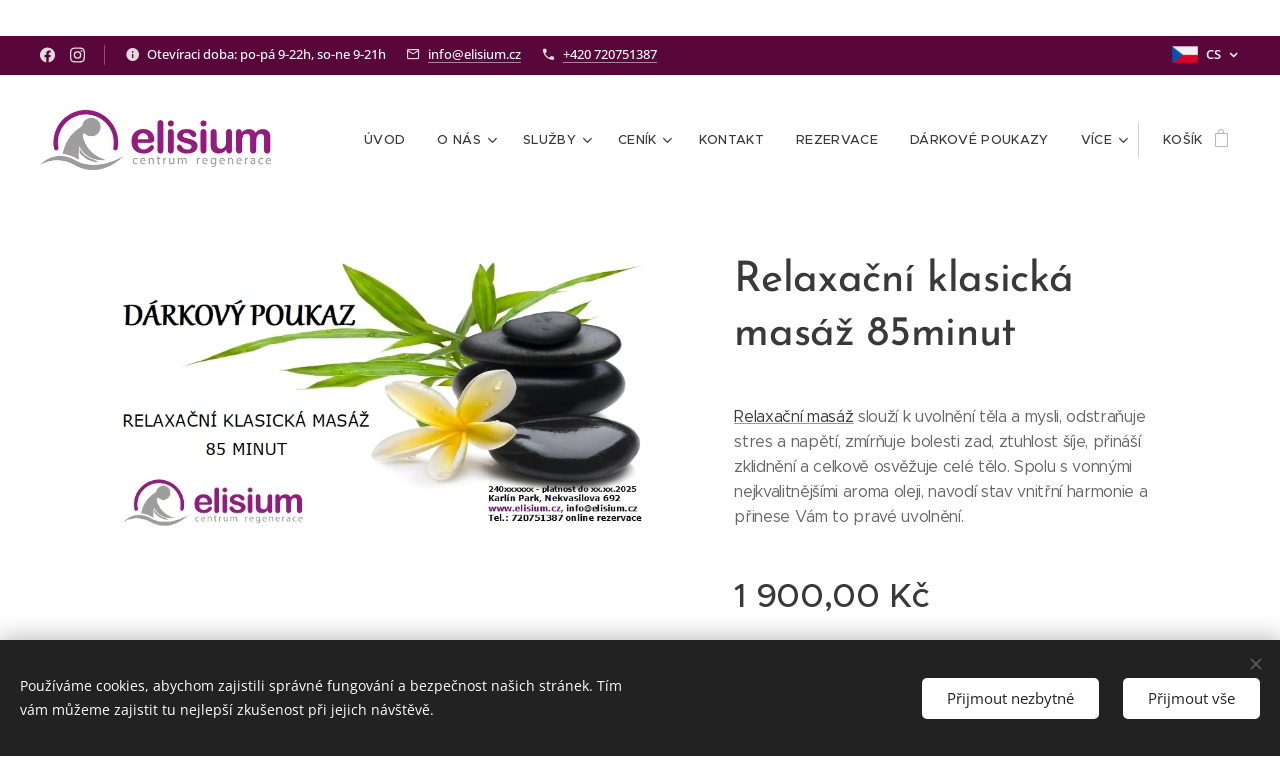

--- FILE ---
content_type: text/html; charset=UTF-8
request_url: https://www.elisium.cz/p/relaxacni-masaz-85-minut/
body_size: 22986
content:
<!DOCTYPE html>
<html class="no-js" prefix="og: https://ogp.me/ns#" lang="cs">
<head><link rel="preconnect" href="https://duyn491kcolsw.cloudfront.net" crossorigin><link rel="preconnect" href="https://fonts.gstatic.com" crossorigin><meta charset="utf-8"><link rel="shortcut icon" href="https://01f3b8e78e.clvaw-cdnwnd.com/1fe92622dab217643515f02ff8926124/200000138-0579e0672b/favicon%20%282%29.ico?ph=01f3b8e78e"><link rel="apple-touch-icon" href="https://01f3b8e78e.clvaw-cdnwnd.com/1fe92622dab217643515f02ff8926124/200000138-0579e0672b/favicon%20%282%29.ico?ph=01f3b8e78e"><link rel="icon" href="https://01f3b8e78e.clvaw-cdnwnd.com/1fe92622dab217643515f02ff8926124/200000138-0579e0672b/favicon%20%282%29.ico?ph=01f3b8e78e">
    <meta http-equiv="X-UA-Compatible" content="IE=edge">
    <title>Relaxační masáž 85 minut</title>
    <meta name="viewport" content="width=device-width,initial-scale=1">
    <meta name="msapplication-tap-highlight" content="no">
    
    <link href="https://duyn491kcolsw.cloudfront.net/files/0r/0rk/0rklmm.css?ph=01f3b8e78e" media="print" rel="stylesheet">
    <link href="https://duyn491kcolsw.cloudfront.net/files/2e/2e5/2e5qgh.css?ph=01f3b8e78e" media="screen and (min-width:100000em)" rel="stylesheet" data-type="cq" disabled>
    <link rel="stylesheet" href="https://duyn491kcolsw.cloudfront.net/files/45/45b/45boco.css?ph=01f3b8e78e"><link rel="stylesheet" href="https://duyn491kcolsw.cloudfront.net/files/4e/4er/4ersdq.css?ph=01f3b8e78e" media="screen and (min-width:37.5em)"><link rel="stylesheet" href="https://duyn491kcolsw.cloudfront.net/files/2v/2vp/2vpyx8.css?ph=01f3b8e78e" data-wnd_color_scheme_file=""><link rel="stylesheet" href="https://duyn491kcolsw.cloudfront.net/files/34/34q/34qmjb.css?ph=01f3b8e78e" data-wnd_color_scheme_desktop_file="" media="screen and (min-width:37.5em)" disabled=""><link rel="stylesheet" href="https://duyn491kcolsw.cloudfront.net/files/3v/3vq/3vqaid.css?ph=01f3b8e78e" data-wnd_additive_color_file=""><link rel="stylesheet" href="https://duyn491kcolsw.cloudfront.net/files/48/48g/48gira.css?ph=01f3b8e78e" data-wnd_typography_file=""><link rel="stylesheet" href="https://duyn491kcolsw.cloudfront.net/files/2b/2b9/2b9a9p.css?ph=01f3b8e78e" data-wnd_typography_desktop_file="" media="screen and (min-width:37.5em)" disabled=""><script>(()=>{let e=!1;const t=()=>{if(!e&&window.innerWidth>=600){for(let e=0,t=document.querySelectorAll('head > link[href*="css"][media="screen and (min-width:37.5em)"]');e<t.length;e++)t[e].removeAttribute("disabled");e=!0}};t(),window.addEventListener("resize",t),"container"in document.documentElement.style||fetch(document.querySelector('head > link[data-type="cq"]').getAttribute("href")).then((e=>{e.text().then((e=>{const t=document.createElement("style");document.head.appendChild(t),t.appendChild(document.createTextNode(e)),import("https://duyn491kcolsw.cloudfront.net/client/js.polyfill/container-query-polyfill.modern.js").then((()=>{let e=setInterval((function(){document.body&&(document.body.classList.add("cq-polyfill-loaded"),clearInterval(e))}),100)}))}))}))})()</script>
<link rel="preload stylesheet" href="https://duyn491kcolsw.cloudfront.net/files/2m/2m8/2m8msc.css?ph=01f3b8e78e" as="style"><meta name="description" content=""><meta name="keywords" content=""><meta name="generator" content="Webnode 2"><meta name="apple-mobile-web-app-capable" content="no"><meta name="apple-mobile-web-app-status-bar-style" content="black"><meta name="format-detection" content="telephone=no"><!-- Umístěte tento kód do stránky tam, kde chcete rezervační tlačítko zobrazit. -->
<div class="reservio-booking-button btn-large" data-business-id="Ye0LnjF59l" data-text="REZERVOVAT ONLINE" data-bgcolor="#7A1F63" data-color="#fff"></div>
<script id="reservio-widgets-script" type="text/javascript" src="https://static.reservio.com/js/widget.js">
</script>

<meta property="og:url" content="https://elisium.cz/p/relaxacni-masaz-85-minut/"><meta property="og:title" content="Relaxační masáž 85 minut"><meta property="og:type" content="article"><meta property="og:site_name" content="ELISIUM-centrum regenerace"><meta property="og:image" content="https://01f3b8e78e.clvaw-cdnwnd.com/1fe92622dab217643515f02ff8926124/200000622-562fd562fe/700/relaxacni%20masaz%2085.jpeg?ph=01f3b8e78e"><meta name="robots" content="index,follow"><link rel="canonical" href="https://www.elisium.cz/p/relaxacni-masaz-85-minut/"><script>window.checkAndChangeSvgColor=function(c){try{var a=document.getElementById(c);if(a){c=[["border","borderColor"],["outline","outlineColor"],["color","color"]];for(var h,b,d,f=[],e=0,m=c.length;e<m;e++)if(h=window.getComputedStyle(a)[c[e][1]].replace(/\s/g,"").match(/^rgb[a]?\(([0-9]{1,3}),([0-9]{1,3}),([0-9]{1,3})/i)){b="";for(var g=1;3>=g;g++)b+=("0"+parseInt(h[g],10).toString(16)).slice(-2);"0"===b.charAt(0)&&(d=parseInt(b.substr(0,2),16),d=Math.max(16,d),b=d.toString(16)+b.slice(-4));f.push(c[e][0]+"="+b)}if(f.length){var k=a.getAttribute("data-src"),l=k+(0>k.indexOf("?")?"?":"&")+f.join("&");a.src!=l&&(a.src=l,a.outerHTML=a.outerHTML)}}}catch(n){}};</script><script src="https://www.googletagmanager.com/gtag/js?id=G-60ZQ7EZQWT" async></script><script>
						window.dataLayer = window.dataLayer || [];
						function gtag(){
						
						dataLayer.push(arguments);}
						gtag('js', new Date());
						</script><script>gtag('consent', 'default', {'ad_storage': 'denied', 'analytics_storage': 'denied', 'ad_user_data': 'denied', 'ad_personalization': 'denied' });</script><script>gtag('config', 'G-60ZQ7EZQWT');</script></head>
<body class="l wt-product ac-i ac-n l-default l-d-none b-btn-sq b-btn-s-l b-btn-dn b-btn-bw-1 img-d-n img-t-o img-h-z line-solid b-e-ds lbox-d c-s-s  hb-on  wnd-fe wnd-multilang  wnd-eshop"><noscript>
				<iframe
				 src="https://www.googletagmanager.com/ns.html?id=GTM-542MMSL"
				 height="0"
				 width="0"
				 style="display:none;visibility:hidden"
				 >
				 </iframe>
			</noscript>

<div class="wnd-page l-page cs-gray ac-59073a ac-dark t-t-fs-l t-t-fw-l t-t-sp-n t-t-d-n t-s-fs-m t-s-fw-l t-s-sp-n t-s-d-n t-p-fs-s t-p-fw-m t-p-sp-n t-h-fs-m t-h-fw-l t-h-sp-n t-bq-fs-s t-bq-fw-l t-bq-sp-n t-bq-d-q t-btn-fw-l t-nav-fw-l t-pd-fw-s t-nav-tt-u">
    <div class="l-w t cf t-30">
        <div class="l-bg cf">
            <div class="s-bg-l">
                
                
            </div>
        </div>
        <header class="l-h cf">
            <div class="sw cf">
	<div class="sw-c cf"><section class="s s-hb cf sc-ac  sc-a wnd-w-max wnd-hbl-on wnd-hbs-on wnd-hbi-on wnd-hbi-news-on">
	<div class="s-w cf">
		<div class="s-o cf">
			<div class="s-bg cf">
                <div class="s-bg-l">
                    
                    
                </div>
			</div>
			<div class="s-c">
                <div class="s-hb-c cf">
                    <div class="hb-si">
                        <div class="si">
    <div class="si-c"><a href="https://www.facebook.com/elisiumcz" target="_blank" rel="noreferrer" title="Facebook"><svg xmlns="https://www.w3.org/2000/svg" viewBox="0 0 24 24" height="18px" width="18px"><path d="M24 12.073c0-6.627-5.373-12-12-12s-12 5.373-12 12c0 5.99 4.388 10.954 10.125 11.854v-8.385H7.078v-3.47h3.047V9.43c0-3.007 1.792-4.669 4.533-4.669 1.312 0 2.686.235 2.686.235v2.953H15.83c-1.491 0-1.956.925-1.956 1.874v2.25h3.328l-.532 3.47h-2.796v8.385C19.612 23.027 24 18.062 24 12.073z" fill="#bebebe"></path></svg></a><a href="https://www.instagram.com/elisium_masaze/" target="_blank" rel="noreferrer" title="Instagram"><svg viewBox="0 0 24 24" xmlns="https://www.w3.org/2000/svg" height="18px" width="18px"><path d="M12 0C8.74 0 8.333.015 7.053.072 5.775.132 4.905.333 4.14.63c-.789.306-1.459.717-2.126 1.384S.935 3.35.63 4.14C.333 4.905.131 5.775.072 7.053.012 8.333 0 8.74 0 12s.015 3.667.072 4.947c.06 1.277.261 2.148.558 2.913a5.885 5.885 0 001.384 2.126A5.868 5.868 0 004.14 23.37c.766.296 1.636.499 2.913.558C8.333 23.988 8.74 24 12 24s3.667-.015 4.947-.072c1.277-.06 2.148-.262 2.913-.558a5.898 5.898 0 002.126-1.384 5.86 5.86 0 001.384-2.126c.296-.765.499-1.636.558-2.913.06-1.28.072-1.687.072-4.947s-.015-3.667-.072-4.947c-.06-1.277-.262-2.149-.558-2.913a5.89 5.89 0 00-1.384-2.126A5.847 5.847 0 0019.86.63c-.765-.297-1.636-.499-2.913-.558C15.667.012 15.26 0 12 0zm0 2.16c3.203 0 3.585.016 4.85.071 1.17.055 1.805.249 2.227.415.562.217.96.477 1.382.896.419.42.679.819.896 1.381.164.422.36 1.057.413 2.227.057 1.266.07 1.646.07 4.85s-.015 3.585-.074 4.85c-.061 1.17-.256 1.805-.421 2.227a3.81 3.81 0 01-.899 1.382 3.744 3.744 0 01-1.38.896c-.42.164-1.065.36-2.235.413-1.274.057-1.649.07-4.859.07-3.211 0-3.586-.015-4.859-.074-1.171-.061-1.816-.256-2.236-.421a3.716 3.716 0 01-1.379-.899 3.644 3.644 0 01-.9-1.38c-.165-.42-.359-1.065-.42-2.235-.045-1.26-.061-1.649-.061-4.844 0-3.196.016-3.586.061-4.861.061-1.17.255-1.814.42-2.234.21-.57.479-.96.9-1.381.419-.419.81-.689 1.379-.898.42-.166 1.051-.361 2.221-.421 1.275-.045 1.65-.06 4.859-.06l.045.03zm0 3.678a6.162 6.162 0 100 12.324 6.162 6.162 0 100-12.324zM12 16c-2.21 0-4-1.79-4-4s1.79-4 4-4 4 1.79 4 4-1.79 4-4 4zm7.846-10.405a1.441 1.441 0 01-2.88 0 1.44 1.44 0 012.88 0z" fill="#bebebe"></path></svg></a></div>
</div>
                    </div>
                    <div class="hb-ci">
                        <div class="ci">
    <div class="ci-c" data-placeholder="Kontaktní informace"><div class="ci-news"><span>Otevíraci doba: po-pá 9-22h, so-ne 9-21h</span></div><div class="ci-mail"><span><a href="mailto:info@elisium.cz">info@elisium.cz</a></span></div><div class="ci-phone"><span><a href="tel:+420 720751387">+420 720751387</a></span></div></div>
</div>
                    </div>
                    <div class="hb-ccy">
                        
                    </div>
                    <div class="hb-lang">
                        <div class="hbl">
    <div class="hbl-c">
        <span class="hbl-a">
            <span class="hbl-a-t">
                <span class="lang-cs">cs</span>
            </span>
        </span>
        <div class="hbl-i lang-items">
            <ul class="hbl-i-l">
                <li selected>
                    <span class="lang-cs">cs</span>
                </li><li>
                    <a href="/en/"><span class="lang-en">en</span></a>
                </li>
            </ul>
        </div>
    </div>
</div>
                    </div>
                </div>
			</div>
		</div>
	</div>
</section><section data-space="true" class="s s-hn s-hn-default wnd-mt-classic wnd-na-c logo-classic sc-w   wnd-w-max wnd-nh-l hm-hidden  wnd-nav-sticky menu-default-underline-grow">
	<div class="s-w">
		<div class="s-o">

			<div class="s-bg">
                <div class="s-bg-l">
                    
                    
                </div>
			</div>

			<div class="h-w h-f wnd-fixed">

				<div class="n-l">
					<div class="s-c menu-nav">
						<div class="logo-block">
							<div class="b b-l logo logo-default logo-nb proxima-nova wnd-iar-4-1 logo-32 b-ls-l" id="wnd_LogoBlock_41112" data-wnd_mvc_type="wnd.fe.LogoBlock">
	<div class="b-l-c logo-content">
		<a class="b-l-link logo-link" href="/home/">

			<div class="b-l-image logo-image">
				<div class="b-l-image-w logo-image-cell">
                    <picture><source type="image/webp" srcset="https://01f3b8e78e.clvaw-cdnwnd.com/1fe92622dab217643515f02ff8926124/200000394-51d5051d53/450/logo%20velke-0.webp?ph=01f3b8e78e 450w, https://01f3b8e78e.clvaw-cdnwnd.com/1fe92622dab217643515f02ff8926124/200000394-51d5051d53/700/logo%20velke-0.webp?ph=01f3b8e78e 700w, https://01f3b8e78e.clvaw-cdnwnd.com/1fe92622dab217643515f02ff8926124/200000394-51d5051d53/logo%20velke-0.webp?ph=01f3b8e78e 1920w" sizes="(min-width: 600px) 450px, (min-width: 360px) calc(100vw * 0.8), 100vw" ><img src="https://01f3b8e78e.clvaw-cdnwnd.com/1fe92622dab217643515f02ff8926124/200000270-e0770e0773/logo%20velke.JPG?ph=01f3b8e78e" alt="" width="1920" height="498" class="wnd-logo-img" ></picture>
				</div>
			</div>

			

			<div class="b-l-br logo-br"></div>

			<div class="b-l-text logo-text-wrapper">
				<div class="b-l-text-w logo-text">
					<span class="b-l-text-c logo-text-cell"></span>
				</div>
			</div>

		</a>
	</div>
</div>
						</div>

						<div id="menu-slider">
							<div id="menu-block">
								<nav id="menu"><div class="menu-font menu-wrapper">
	<a href="#" class="menu-close" rel="nofollow" title="Close Menu"></a>
	<ul role="menubar" aria-label="Menu" class="level-1">
		<li role="none" class="wnd-homepage">
			<a class="menu-item" role="menuitem" href="/home/"><span class="menu-item-text">Úvod</span></a>
			
		</li><li role="none" class="wnd-with-submenu">
			<a class="menu-item" role="menuitem" href="/o-nas/"><span class="menu-item-text">O nás</span></a>
			<ul role="menubar" aria-label="Menu" class="level-2">
		<li role="none">
			<a class="menu-item" role="menuitem" href="/terapeutky/"><span class="menu-item-text">Naši terapeuti</span></a>
			
		</li>
	</ul>
		</li><li role="none" class="wnd-with-submenu">
			<a class="menu-item" role="menuitem" href="/sluzby/"><span class="menu-item-text">Služby</span></a>
			<ul role="menubar" aria-label="Menu" class="level-2">
		<li role="none" class="wnd-with-submenu">
			<a class="menu-item" role="menuitem" href="/lecebne-a-relaxacni-masaze/"><span class="menu-item-text">Terapeutické masáže</span></a>
			<ul role="menubar" aria-label="Menu" class="level-3">
		<li role="none">
			<a class="menu-item" role="menuitem" href="/hloubkova-terapeuticka-masaz/"><span class="menu-item-text">Hloubková terapeutická masáž</span></a>
			
		</li><li role="none">
			<a class="menu-item" role="menuitem" href="/aromaterapeuticka-detoxikacni-masaz/"><span class="menu-item-text">Aromaterapeutická detoxikační masáž</span></a>
			
		</li><li role="none">
			<a class="menu-item" role="menuitem" href="/aromaterapeuticka-relaxacni-masaz/"><span class="menu-item-text">Aromaterapeutická relaxační masáž</span></a>
			
		</li><li role="none">
			<a class="menu-item" role="menuitem" href="/bankovani/"><span class="menu-item-text">Baňkování</span></a>
			
		</li><li role="none">
			<a class="menu-item" role="menuitem" href="/breussova-masaz/"><span class="menu-item-text">Breussova masáž</span></a>
			
		</li><li role="none">
			<a class="menu-item" role="menuitem" href="/deep-tissue/"><span class="menu-item-text">Deep Tissue</span></a>
			
		</li><li role="none">
			<a class="menu-item" role="menuitem" href="/manualni-lymfodrenaz/"><span class="menu-item-text">Manuální lymfodrenáž</span></a>
			
		</li><li role="none">
			<a class="menu-item" role="menuitem" href="/masaz-pro-deti-a-dorost/"><span class="menu-item-text">Masáž pro děti a dorost</span></a>
			
		</li><li role="none">
			<a class="menu-item" role="menuitem" href="/masaz-pro-tehotne/"><span class="menu-item-text">Masáž pro těhotné</span></a>
			
		</li><li role="none">
			<a class="menu-item" role="menuitem" href="/myofascialni-masaz/"><span class="menu-item-text">Myofasciální masáž</span></a>
			
		</li><li role="none">
			<a class="menu-item" role="menuitem" href="/sportovni-rekondicni-masaz/"><span class="menu-item-text">Sportovní rekondiční masáž</span></a>
			
		</li>
	</ul>
		</li><li role="none" class="wnd-with-submenu">
			<a class="menu-item" role="menuitem" href="/relaxacni-masaze/"><span class="menu-item-text">Relaxační masáže</span></a>
			<ul role="menubar" aria-label="Menu" class="level-3">
		<li role="none">
			<a class="menu-item" role="menuitem" href="/havajska-masaz-lomi-lomi/"><span class="menu-item-text">Havajská masáž Lomi Lomi</span></a>
			
		</li><li role="none">
			<a class="menu-item" role="menuitem" href="/indicka-antistresova-masaz-hlavy/"><span class="menu-item-text">Indická antistresová masáž hlavy</span></a>
			
		</li><li role="none">
			<a class="menu-item" role="menuitem" href="/manualni-lifting-obliceje/"><span class="menu-item-text">Manuální lifting obličeje</span></a>
			
		</li><li role="none">
			<a class="menu-item" role="menuitem" href="/masaz-lavovymi-kameny/"><span class="menu-item-text">Masáž lávovými kameny</span></a>
			
		</li><li role="none">
			<a class="menu-item" role="menuitem" href="/reflexni-masaz-plosky-nohou/"><span class="menu-item-text">Reflexní masáž plosky nohou</span></a>
			
		</li><li role="none">
			<a class="menu-item" role="menuitem" href="/relaxacni-masaz/"><span class="menu-item-text">Relaxační masáž</span></a>
			
		</li><li role="none">
			<a class="menu-item" role="menuitem" href="/revitalizacni-masaz-obliceje-a-dekoltu/"><span class="menu-item-text">Revitalizační masáž obličeje a dekoltu</span></a>
			
		</li>
	</ul>
		</li><li role="none">
			<a class="menu-item" role="menuitem" href="/kraniosakralni-terapie/"><span class="menu-item-text">Kraniosakrální terapie</span></a>
			
		</li><li role="none">
			<a class="menu-item" role="menuitem" href="/cviceni-sm-system/"><span class="menu-item-text">Cvičení SM systém</span></a>
			
		</li><li role="none">
			<a class="menu-item" role="menuitem" href="/kosmeticke-sluzby/"><span class="menu-item-text">Kosmetické ošetření</span></a>
			
		</li>
	</ul>
		</li><li role="none" class="wnd-with-submenu">
			<a class="menu-item" role="menuitem" href="/cenik/"><span class="menu-item-text">Ceník</span></a>
			<ul role="menubar" aria-label="Menu" class="level-2">
		<li role="none">
			<a class="menu-item" role="menuitem" href="/moznosti-platby/"><span class="menu-item-text">Možnosti platby</span></a>
			
		</li>
	</ul>
		</li><li role="none">
			<a class="menu-item" role="menuitem" href="/kontakt/"><span class="menu-item-text">Kontakt</span></a>
			
		</li><li role="none">
			<a class="menu-item" role="menuitem" href="/rezervace/"><span class="menu-item-text">Rezervace</span></a>
			
		</li><li role="none">
			<a class="menu-item" role="menuitem" href="/darkove-poukazy/"><span class="menu-item-text">Dárkové poukazy</span></a>
			
		</li><li role="none">
			<a class="menu-item" role="menuitem" href="/aktuality2/"><span class="menu-item-text">AKTUALITY</span></a>
			
		</li>
	</ul>
	<span class="more-text">Více</span>
</div></nav>
							</div>
						</div>

						<div class="cart-and-mobile">
							
							<div class="cart cf">
	<div class="cart-content">
		<a href="/cart/">
			<div class="cart-content-link">
				<div class="cart-text"><span>Košík</span></div>
				<div class="cart-piece-count" data-count="0" data-wnd_cart_part="count">0</div>
				<div class="cart-piece-text" data-wnd_cart_part="text"></div>
				<div class="cart-price" data-wnd_cart_part="price">0,00 Kč</div>
			</div>
		</a>
	</div>
</div>

							<div id="menu-mobile">
								<a href="#" id="menu-submit"><span></span>Menu</a>
							</div>
						</div>

					</div>
				</div>

			</div>

		</div>
	</div>
</section></div>
</div>
        </header>
        <main class="l-m cf">
            <div class="sw cf">
	<div class="sw-c cf"><section class="s s-hm s-hm-hidden wnd-h-hidden cf sc-w   hn-default"></section><section data-space="true" class="s s-ed cf sc-w   wnd-w-default wnd-s-normal wnd-h-auto">
	<div class="s-w cf">
		<div class="s-o s-fs cf">
			<div class="s-bg cf">
                <div class="s-bg-l">
                    
                    
                </div>
			</div>
			<div class="s-c s-fs cf">
				<div class="b-e b-e-d b b-s cf" data-wnd_product_item="200000088" data-wnd_product_data="{&quot;id&quot;:200000088,&quot;name&quot;:&quot;Relaxa\u010dn\u00ed klasick\u00e1 mas\u00e1\u017e 85minut&quot;,&quot;image&quot;:[&quot;https:\/\/01f3b8e78e.clvaw-cdnwnd.com\/1fe92622dab217643515f02ff8926124\/200000622-562fd562fe\/450\/relaxacni%20masaz%2085.jpeg?ph=01f3b8e78e&quot;,&quot;https:\/\/01f3b8e78e.clvaw-cdnwnd.com\/1fe92622dab217643515f02ff8926124\/200000622-562fd562fe\/relaxacni%20masaz%2085.jpeg?ph=01f3b8e78e&quot;],&quot;detail_url&quot;:&quot;\/p\/relaxacni-masaz-85-minut\/&quot;,&quot;category&quot;:&quot;RELAXA\u010cN\u00cd MAS\u00c1\u017d&quot;,&quot;list_position&quot;:0,&quot;price&quot;:1900,&quot;comparative_price&quot;:0,&quot;out_of_stock&quot;:false,&quot;availability&quot;:&quot;DO_NOT_SHOW&quot;,&quot;variants&quot;:[],&quot;variants_active&quot;:false}" data-wnd-price-info-template="&lt;span class=&quot;prd-price-info&quot;&gt;&lt;span class=&quot;prd-price-info-c&quot;&gt;{value}&lt;/span&gt;&lt;/span&gt;">
    <form class="cf" action="" method="post" data-wnd_sys_form="add-to-cart">

        <div class="b-e-d-head b-e-d-right">
            <h1 class="b-e-d-title cf"><span class="prd-title">
	<span class="prd-title-c">Relaxační klasická masáž 85minut</span>
</span></h1>
        </div>

        <div class="b-e-d-ribbons cf">
            <span class="prd-label prd-out-of-stock">
	<span class="prd-label-c prd-out-of-stock-c"></span>
</span>
            <span class="prd-label">
	<span class="prd-label-c"></span>
</span>
        </div>

        <div class="b-e-d-gal b-e-d-left">
            <div class="prd-gal cf" id="wnd_ProductGalleryBlock_732612" data-slideshow="false">
	<div class="prd-gal-c cf">
		<ul class="prd-gal-list cf">
			<li class="prd-gal-photo wnd-orientation-landscape">
				<a class="prd-gal-link litebox" data-litebox-group="gallery" data-litebox-text="" href="https://01f3b8e78e.clvaw-cdnwnd.com/1fe92622dab217643515f02ff8926124/200000622-562fd562fe/relaxacni%20masaz%2085.jpeg?ph=01f3b8e78e" width="832" height="416">
					<div class="prd-gal-img cf">
						<div class="prd-gal-img-pos">
                            <picture><source type="image/webp" srcset="https://01f3b8e78e.clvaw-cdnwnd.com/1fe92622dab217643515f02ff8926124/200000623-301f8301f9/450/relaxacni%20masaz%2085.webp?ph=01f3b8e78e 450w, https://01f3b8e78e.clvaw-cdnwnd.com/1fe92622dab217643515f02ff8926124/200000623-301f8301f9/700/relaxacni%20masaz%2085.webp?ph=01f3b8e78e 700w, https://01f3b8e78e.clvaw-cdnwnd.com/1fe92622dab217643515f02ff8926124/200000623-301f8301f9/relaxacni%20masaz%2085.webp?ph=01f3b8e78e 832w" sizes="(min-width: 768px) 60vw, 100vw" ><img src="https://01f3b8e78e.clvaw-cdnwnd.com/1fe92622dab217643515f02ff8926124/200000622-562fd562fe/relaxacni%20masaz%2085.jpeg?ph=01f3b8e78e" alt="" width="832" height="416" loading="lazy" ></picture>
						</div>
					</div>
					<div class="prd-gal-title cf"><span></span></div>
				</a>
			</li>
		</ul>
	</div>

	<div class="prd-gal-nav dots cf">
		<div class="prd-gal-nav-arrow-prev prd-gal-nav-arrow">
			<div class="prd-gal-nav-arrow-submit"></div>
		</div>

		<div class="prd-gal-nav-c dots-content cf"></div>

		<div class="prd-gal-nav-arrow-next prd-gal-nav-arrow">
			<div class="prd-gal-nav-arrow-submit"></div>
		</div>
	</div>

	
</div>
        </div>

        <div class="b-e-d-c b-e-d-right">
            <div class="b-text text prd-text">
	<div class="prd-text-c"><p><a href="/relaxacni-masaz/">Relaxační masáž</a> slouží k uvolnění těla a mysli, odstraňuje stres a napětí, zmírňuje bolesti zad, ztuhlost šíje, přináší zklidnění a celkově osvěžuje celé tělo. Spolu s vonnými nejkvalitnějšími aroma oleji, navodí stav vnitřní harmonie a přinese Vám to pravé uvolnění.&nbsp;<br></p></div>
</div>
            
            <div class="b-e-d-price cf">
                <span class="prd-price">
	<span class="prd-price-pref-text wnd-product-prefix-text"></span><span class="prd-price-pref"></span><span class="prd-price-c wnd-product-price">1&nbsp;900,00</span><span class="prd-price-suf">&nbsp;Kč</span><span class="prd-price-suf-text wnd-product-suffix-text"></span>
</span>
                <span class="prd-price prd-price-com wnd-product-comparative-price-area wnd-empty" style="display:none">
	<span class="prd-price-pref"></span><span class="prd-price-c wnd-product-comparative-price-content">0,00</span><span class="prd-price-suf">&nbsp;Kč</span>
</span>
            </div>
            <div class="b-e-d-price b-e-d-price-info" data-wnd-identifier="wnd-price-info-container">
                
                
                
                
                
            </div>
            <div class="b-e-d-stock b-e-d-stock-info" data-wnd-identifier="wnd-stock-info-container">
                <span class="prd-stock-info" data-wnd-identifier="wnd-stock-info">
    <span class="wt-bold"></span>
</span>
            </div>

            <div class="b-e-d-submit cf">
                <div class="prd-crt b-btn b-btn-3 b-btn-atc b-btn-i-left b-btn-i-atc wnd-fixed cf">
                    <button class="b-btn-l b-btn-fixed" type="submit" name="send" value="wnd_ProductDetailFormBlock_74085" disabled data-wnd_add_to_cart_button>
                        <span class="b-btn-t">Do košíku</span>
                        <span class="b-btn-a-l">
							<span class="loader"></span>
						</span>
                        <span class="b-btn-a-a">
							<span class="checked"></span>
							Přidáno do košíku
						</span>
                        <span class="b-btn-ofs">Vyprodáno</span>
                    </button>
                </div>
            </div>
        </div>

        <input type="hidden" name="id" value="200000088">

    </form>
</div>
				<div class="ez cf wnd-no-cols">
	<div class="ez-c"><div class="b b-text cf">
	<div class="b-c b-text-c b-s b-s-t60 b-s-b60 b-cs cf"></div>
</div></div>
</div>
			</div>
		</div>
	</div>
</section></div>
</div>
        </main>
        <footer class="l-f cf">
            <div class="sw cf">
	<div class="sw-c cf"><section data-wn-border-element="s-f-border" class="s s-f s-f-basic s-f-simple sc-d   wnd-w-default wnd-s-higher">
	<div class="s-w">
		<div class="s-o">
			<div class="s-bg">
                <div class="s-bg-l">
                    
                    
                </div>
			</div>
			<div class="s-c s-f-l-w s-f-border">
				<div class="s-f-l b-s b-s-t0 b-s-b0">
					<div class="s-f-l-c s-f-l-c-first">
						<div class="s-f-cr"><span class="it b link">
	<span class="it-c">© 2014 ELISIUM - centrum regenerace, Nekvasilova 692/31, Praha 8 - Karlín&nbsp;</span>
</span></div>
						<div class="s-f-sf">
                            <span class="sf b">
<span class="sf-content sf-c link"></span>
</span>
                            <span class="sf-cbr link">
    <a href="#" rel="nofollow">Cookies</a>
</span>
                            
                            
                            
                        </div>
					</div>
					<div class="s-f-l-c s-f-l-c-last">
						<div class="s-f-lang lang-select cf">
	<div class="s-f-lang-c">
		<span class="s-f-lang-t lang-title"><span class="wt-bold"><span>Jazyky</span></span></span>
		<div class="s-f-lang-i lang-items">
			<ul class="s-f-lang-list">
				<li class="link">
					<span class="lang-cz">Čeština</span>
				</li><li class="link">
					<a href="/en/"><span class="lang-en">English</span></a>
				</li>
			</ul>
		</div>
	</div>
</div>
					</div>
                    <div class="s-f-l-c s-f-l-c-currency">
                        <div class="s-f-ccy ccy-select cf">
	
</div>
                    </div>
				</div>
			</div>
		</div>
	</div>
</section></div>
</div>
        </footer>
    </div>
    
</div>
<section class="cb cb-dark" id="cookiebar" style="display:none;" id="cookiebar" style="display:none;">
	<div class="cb-bar cb-scrollable">
		<div class="cb-bar-c">
			<div class="cb-bar-text">Používáme cookies, abychom zajistili správné fungování a bezpečnost našich stránek. Tím vám můžeme zajistit tu nejlepší zkušenost při jejich návštěvě.</div>
			<div class="cb-bar-buttons">
				<button class="cb-button cb-close-basic" data-action="accept-necessary">
					<span class="cb-button-content">Přijmout nezbytné</span>
				</button>
				<button class="cb-button cb-close-basic" data-action="accept-all">
					<span class="cb-button-content">Přijmout vše</span>
				</button>
				
			</div>
		</div>
        <div class="cb-close cb-close-basic" data-action="accept-necessary"></div>
	</div>

	<div class="cb-popup cb-light close">
		<div class="cb-popup-c">
			<div class="cb-popup-head">
				<h3 class="cb-popup-title">Pokročilá nastavení</h3>
				<p class="cb-popup-text">Zde můžete upravit své preference ohledně cookies. Následující kategorie můžete povolit či zakázat a svůj výběr uložit.</p>
			</div>
			<div class="cb-popup-options cb-scrollable">
				<div class="cb-option">
					<input class="cb-option-input" type="checkbox" id="necessary" name="necessary" readonly="readonly" disabled="disabled" checked="checked">
                    <div class="cb-option-checkbox"></div>
                    <label class="cb-option-label" for="necessary">Nezbytné krátkodobé cookies</label>
					<div class="cb-option-text">Bez nezbytných cookies se neobejde správné a bezpečné fungování našich stránek a registrační proces na nich.</div>
				</div><div class="cb-option">
					<input class="cb-option-input" type="checkbox" id="functional" name="functional">
                    <div class="cb-option-checkbox"></div>
                    <label class="cb-option-label" for="functional">Funkční cookies</label>
					<div class="cb-option-text">Funkční cookies ukládají vaše preference a uzpůsobí podle nich naše stránky.</div>
				</div><div class="cb-option">
					<input class="cb-option-input" type="checkbox" id="performance" name="performance">
                    <div class="cb-option-checkbox"></div>
                    <label class="cb-option-label" for="performance">Výkonnostní cookies</label>
					<div class="cb-option-text">Výkonnostní cookies monitorují výkon našich stránek.</div>
				</div><div class="cb-option">
					<input class="cb-option-input" type="checkbox" id="marketing" name="marketing">
                    <div class="cb-option-checkbox"></div>
                    <label class="cb-option-label" for="marketing">Marketingové cookies</label>
					<div class="cb-option-text">Díky marketingovým cookies můžeme měřit a analyzovat výkon našeho webu.</div>
				</div>
			</div>
			<div class="cb-popup-footer">
				<button class="cb-button cb-save-popup" data-action="advanced-save">
					<span class="cb-button-content">Uložit</span>
				</button>
			</div>
			<div class="cb-close cb-close-popup" data-action="close"></div>
		</div>
	</div>
</section>

<script src="https://duyn491kcolsw.cloudfront.net/files/3n/3no/3nov38.js?ph=01f3b8e78e" crossorigin="anonymous" type="module"></script><script>document.querySelector(".wnd-fe")&&[...document.querySelectorAll(".c")].forEach((e=>{const t=e.querySelector(".b-text:only-child");t&&""===t.querySelector(".b-text-c").innerText&&e.classList.add("column-empty")}))</script>


<script src="https://duyn491kcolsw.cloudfront.net/client.fe/js.compiled/lang.cz.2086.js?ph=01f3b8e78e" crossorigin="anonymous"></script><script src="https://duyn491kcolsw.cloudfront.net/client.fe/js.compiled/compiled.multi.2-2193.js?ph=01f3b8e78e" crossorigin="anonymous"></script><script>var wnd = wnd || {};wnd.$data = {"image_content_items":{"wnd_ThumbnailBlock_74564":{"id":"wnd_ThumbnailBlock_74564","type":"wnd.pc.ThumbnailBlock"},"wnd_Section_eshop_product_detail_514236":{"id":"wnd_Section_eshop_product_detail_514236","type":"wnd.pc.Section"},"wnd_ProductGalleryBlock_732612":{"id":"wnd_ProductGalleryBlock_732612","type":"wnd.pc.ProductGalleryBlock"},"wnd_HeaderSection_header_main_242506":{"id":"wnd_HeaderSection_header_main_242506","type":"wnd.pc.HeaderSection"},"wnd_ImageBlock_435043":{"id":"wnd_ImageBlock_435043","type":"wnd.pc.ImageBlock"},"wnd_ProductPhotoImageBlock_789792357":{"id":"wnd_ProductPhotoImageBlock_789792357","type":"wnd.pc.ProductPhotoImageBlock"},"wnd_LogoBlock_41112":{"id":"wnd_LogoBlock_41112","type":"wnd.pc.LogoBlock"},"wnd_FooterSection_footer_98617":{"id":"wnd_FooterSection_footer_98617","type":"wnd.pc.FooterSection"}},"svg_content_items":{"wnd_ImageBlock_435043":{"id":"wnd_ImageBlock_435043","type":"wnd.pc.ImageBlock"},"wnd_LogoBlock_41112":{"id":"wnd_LogoBlock_41112","type":"wnd.pc.LogoBlock"}},"content_items":[],"eshopSettings":{"ESHOP_SETTINGS_DISPLAY_PRICE_WITHOUT_VAT":false,"ESHOP_SETTINGS_DISPLAY_ADDITIONAL_VAT":false,"ESHOP_SETTINGS_DISPLAY_SHIPPING_COST":false},"project_info":{"isMultilanguage":true,"isMulticurrency":false,"eshop_tax_enabled":"0","country_code":"cz","contact_state":null,"eshop_tax_type":"VAT","eshop_discounts":false,"graphQLURL":"https:\/\/elisium.cz\/servers\/graphql\/","iubendaSettings":{"cookieBarCode":"","cookiePolicyCode":"","privacyPolicyCode":"","termsAndConditionsCode":""}}};</script><script>wnd.$system = {"fileSystemType":"aws_s3","localFilesPath":"https:\/\/www.elisium.cz\/_files\/","awsS3FilesPath":"https:\/\/01f3b8e78e.clvaw-cdnwnd.com\/1fe92622dab217643515f02ff8926124\/","staticFiles":"https:\/\/duyn491kcolsw.cloudfront.net\/files","isCms":false,"staticCDNServers":["https:\/\/duyn491kcolsw.cloudfront.net\/"],"fileUploadAllowExtension":["jpg","jpeg","jfif","png","gif","bmp","ico","svg","webp","tiff","pdf","doc","docx","ppt","pptx","pps","ppsx","odt","xls","xlsx","txt","rtf","mp3","wma","wav","ogg","amr","flac","m4a","3gp","avi","wmv","mov","mpg","mkv","mp4","mpeg","m4v","swf","gpx","stl","csv","xml","txt","dxf","dwg","iges","igs","step","stp"],"maxUserFormFileLimit":4194304,"frontendLanguage":"cz","backendLanguage":"cz","frontendLanguageId":"1","page":{"id":50000003,"identifier":"p","template":{"id":200000615,"styles":{"background":{"default":null},"additiveColor":"ac-59073a ac-dark","scheme":"cs-gray","lineStyle":"line-solid","imageTitle":"img-t-o","imageHover":"img-h-z","imageStyle":"img-d-n","buttonDecoration":"b-btn-dn","buttonStyle":"b-btn-sq","buttonSize":"b-btn-s-l","buttonBorders":"b-btn-bw-1","lightboxStyle":"lbox-d","eshopGridItemStyle":"b-e-ds","eshopGridItemAlign":"b-e-c","columnSpaces":"c-s-s","acIcons":true,"layoutType":"l-default","layoutDecoration":"l-d-none","formStyle":"default","menuType":"","menuStyle":"menu-default-underline-grow","sectionWidth":"wnd-w-default","sectionSpace":"wnd-s-normal","acMenu":true,"acHeadings":false,"typography":"t-30_new","acSubheadings":false,"acOthers":false,"buttonWeight":"t-btn-fw-l","productWeight":"t-pd-fw-s","menuWeight":"t-nav-fw-l","headerBarStyle":"hb-on","searchStyle":"","headerType":"one_claim","typoTitleSizes":"t-t-fs-l","typoTitleWeights":"t-t-fw-l","typoTitleSpacings":"t-t-sp-n","typoTitleDecorations":"t-t-d-n","typoHeadingSizes":"t-h-fs-m","typoHeadingWeights":"t-h-fw-l","typoHeadingSpacings":"t-h-sp-n","typoSubtitleSizes":"t-s-fs-m","typoSubtitleWeights":"t-s-fw-l","typoSubtitleSpacings":"t-s-sp-n","typoSubtitleDecorations":"t-s-d-n","typoParagraphSizes":"t-p-fs-s","typoParagraphWeights":"t-p-fw-m","typoParagraphSpacings":"t-p-sp-n","typoBlockquoteSizes":"t-bq-fs-s","typoBlockquoteWeights":"t-bq-fw-l","typoBlockquoteSpacings":"t-bq-sp-n","typoBlockquoteDecorations":"t-bq-d-q","menuTextTransform":"t-nav-tt-u"}},"layout":"product_detail","name":"Relaxa\u010dn\u00ed klasick\u00e1 mas\u00e1\u017e 85minut","html_title":"Relaxa\u010dn\u00ed mas\u00e1\u017e 85 minut","language":"cz","langId":1,"isHomepage":false,"meta_description":null,"meta_keywords":null,"header_code":null,"footer_code":null,"styles":null,"countFormsEntries":[]},"listingsPrefix":"\/l\/","productPrefix":"\/p\/","cartPrefix":"\/cart\/","checkoutPrefix":"\/checkout\/","searchPrefix":"\/search\/","isCheckout":false,"isEshop":true,"hasBlog":true,"isProductDetail":true,"isListingDetail":false,"listing_page":[],"hasEshopAnalytics":false,"gTagId":"G-60ZQ7EZQWT","gAdsId":null,"format":{"be":{"DATE_TIME":{"mask":"%d.%m.%Y %H:%M","regexp":"^(((0?[1-9]|[1,2][0-9]|3[0,1])\\.(0?[1-9]|1[0-2])\\.[0-9]{1,4})(( [0-1][0-9]| 2[0-3]):[0-5][0-9])?|(([0-9]{4}(0[1-9]|1[0-2])(0[1-9]|[1,2][0-9]|3[0,1])(0[0-9]|1[0-9]|2[0-3])[0-5][0-9][0-5][0-9])))?$"},"DATE":{"mask":"%d.%m.%Y","regexp":"^((0?[1-9]|[1,2][0-9]|3[0,1])\\.(0?[1-9]|1[0-2])\\.[0-9]{1,4})$"},"CURRENCY":{"mask":{"point":",","thousands":" ","decimals":2,"mask":"%s","zerofill":true,"ignoredZerofill":true}}},"fe":{"DATE_TIME":{"mask":"%d.%m.%Y %H:%M","regexp":"^(((0?[1-9]|[1,2][0-9]|3[0,1])\\.(0?[1-9]|1[0-2])\\.[0-9]{1,4})(( [0-1][0-9]| 2[0-3]):[0-5][0-9])?|(([0-9]{4}(0[1-9]|1[0-2])(0[1-9]|[1,2][0-9]|3[0,1])(0[0-9]|1[0-9]|2[0-3])[0-5][0-9][0-5][0-9])))?$"},"DATE":{"mask":"%d.%m.%Y","regexp":"^((0?[1-9]|[1,2][0-9]|3[0,1])\\.(0?[1-9]|1[0-2])\\.[0-9]{1,4})$"},"CURRENCY":{"mask":{"point":",","thousands":" ","decimals":2,"mask":"%s","zerofill":true,"ignoredZerofill":true}}}},"e_product":{"id":200003954,"workingId":200000088,"name":"Relaxa\u010dn\u00ed klasick\u00e1 mas\u00e1\u017e 85minut","identifier":"relaxacni-masaz-85-minut","meta_description":null,"meta_keywords":null,"html_title":"Relaxa\u010dn\u00ed mas\u00e1\u017e 85 minut","styles":null,"content_items":{"wnd_PerexBlock_86087":{"type":"wnd.pc.PerexBlock","id":"wnd_PerexBlock_86087","context":"page","text":""},"wnd_ThumbnailBlock_74564":{"type":"wnd.pc.ThumbnailBlock","id":"wnd_ThumbnailBlock_74564","context":"page","style":{"background":{"default":{"default":"wnd-background-image"}},"backgroundSettings":{"default":{"default":{"id":200000622,"src":"200000622-562fd562fe\/relaxacni masaz 85.jpeg","dataType":"filesystem_files","width":832,"height":416,"mediaType":"myImages","mime":"image\/jpeg","alternatives":{"image\/webp":{"id":200000623,"src":"200000623-301f8301f9\/relaxacni masaz 85.webp","dataType":"filesystem_files","width":832,"height":416,"mime":"image\/webp"}}}}}},"refs":{"filesystem_files":[{"filesystem_files.id":200000622}]}},"wnd_SectionWrapper_68904":{"type":"wnd.pc.SectionWrapper","id":"wnd_SectionWrapper_68904","context":"page","content":["wnd_HeaderSection_header_main_242506","wnd_Section_eshop_product_detail_514236"]},"wnd_Section_eshop_product_detail_514236":{"type":"wnd.pc.Section","contentIdentifier":"eshop_product_detail","id":"wnd_Section_eshop_product_detail_514236","context":"page","content":{"default":["wnd_EditZone_569697","wnd_ProductDetailFormBlock_74085"],"default_box":["wnd_EditZone_569697","wnd_ProductDetailFormBlock_74085"]},"contentMap":{"wnd.pc.EditZone":{"master-01":"wnd_EditZone_569697"},"wnd.pc.ProductDetailFormBlock":{"product-01":"wnd_ProductDetailFormBlock_74085"}},"style":{"sectionColor":{"default":"sc-w"},"sectionWidth":{"default":"wnd-w-default"},"sectionSpace":{"default":"wnd-s-normal"},"sectionHeight":{"default":"wnd-h-auto"},"sectionPosition":{"default":"wnd-p-cc"}},"variant":{"default":"default"}},"wnd_EditZone_569697":{"type":"wnd.pc.EditZone","id":"wnd_EditZone_569697","context":"page","content":["wnd_TextBlock_463533"]},"wnd_TextBlock_463533":{"type":"wnd.pc.TextBlock","id":"wnd_TextBlock_463533","context":"page","code":""},"wnd_ProductDetailFormBlock_74085":{"type":"wnd.pc.ProductDetailFormBlock","id":"wnd_ProductDetailFormBlock_74085","context":"page","contentMap":{"wnd.pc.ProductSubmitBlock":{"submit":"wnd_ProductSubmitBlock_533369"},"wnd.pc.ProductTitleBlock":{"name":"wnd_ProductTitleBlock_495604"},"wnd.pc.ProductDescriptionBlock":{"description":"wnd_ProductDescriptionBlock_472352"},"wnd.pc.ProductPriceBlock":{"price":"wnd_ProductPriceBlock_343868"},"wnd.pc.ProductComparativePriceBlock":{"comparative-price":"wnd_ProductComparativePriceBlock_422215"},"wnd.pc.ProductRibbonBlock":{"ribbon":"wnd_ProductRibbonBlock_765244"},"wnd.pc.ProductOutOfStockBlock":{"out-of-stock":"wnd_ProductOutOfStockBlock_761359"},"wnd.pc.ProductGalleryBlock":{"productgallery":"wnd_ProductGalleryBlock_732612"},"wnd.pc.ProductVariantsBlock":{"variants":"wnd_ProductVariantsBlock_716876"}},"action":{"type":"message","message":"\n","target":""},"email":"marketa.hanusova@elisium.cz","content":{"default":["wnd_ProductSubmitBlock_533369","wnd_ProductTitleBlock_495604","wnd_ProductDescriptionBlock_472352","wnd_ProductPriceBlock_343868","wnd_ProductComparativePriceBlock_422215","wnd_ProductRibbonBlock_765244","wnd_ProductOutOfStockBlock_761359","wnd_ProductGalleryBlock_732612","wnd_ProductVariantsBlock_716876"],"rounded":["wnd_ProductSubmitBlock_533369","wnd_ProductTitleBlock_495604","wnd_ProductDescriptionBlock_472352","wnd_ProductPriceBlock_343868","wnd_ProductComparativePriceBlock_422215","wnd_ProductRibbonBlock_765244","wnd_ProductOutOfStockBlock_761359","wnd_ProductGalleryBlock_732612","wnd_ProductVariantsBlock_716876"],"space":["wnd_ProductSubmitBlock_533369","wnd_ProductTitleBlock_495604","wnd_ProductDescriptionBlock_472352","wnd_ProductPriceBlock_343868","wnd_ProductComparativePriceBlock_422215","wnd_ProductRibbonBlock_765244","wnd_ProductOutOfStockBlock_761359","wnd_ProductGalleryBlock_732612","wnd_ProductVariantsBlock_716876"],"light":["wnd_ProductSubmitBlock_533369","wnd_ProductTitleBlock_495604","wnd_ProductDescriptionBlock_472352","wnd_ProductPriceBlock_343868","wnd_ProductComparativePriceBlock_422215","wnd_ProductRibbonBlock_765244","wnd_ProductOutOfStockBlock_761359","wnd_ProductGalleryBlock_732612","wnd_ProductVariantsBlock_716876"]}},"wnd_ProductSubmitBlock_533369":{"type":"wnd.pc.ProductSubmitBlock","id":"wnd_ProductSubmitBlock_533369","context":"page","style":{"class":""},"code":"Do ko\u0161\u00edku"},"wnd_ProductTitleBlock_495604":{"type":"wnd.pc.ProductTitleBlock","id":"wnd_ProductTitleBlock_495604","context":"page","refDataType":"e_product","refDataKey":"e_product.name"},"wnd_ProductDescriptionBlock_472352":{"type":"wnd.pc.ProductDescriptionBlock","id":"wnd_ProductDescriptionBlock_472352","context":"page","refDataType":"e_product","refDataKey":"e_product.description"},"wnd_ProductPriceBlock_343868":{"type":"wnd.pc.ProductPriceBlock","id":"wnd_ProductPriceBlock_343868","context":"page","refDataType":"e_product","refDataKey":"e_product.price"},"wnd_ProductComparativePriceBlock_422215":{"type":"wnd.pc.ProductComparativePriceBlock","id":"wnd_ProductComparativePriceBlock_422215","context":"page","refDataType":"e_product","refDataKey":"e_product.sale_price"},"wnd_ProductRibbonBlock_765244":{"type":"wnd.pc.ProductRibbonBlock","id":"wnd_ProductRibbonBlock_765244","context":"page","refDataType":"e_product","refDataKey":"e_product.ribbon"},"wnd_ProductOutOfStockBlock_761359":{"type":"wnd.pc.ProductOutOfStockBlock","id":"wnd_ProductOutOfStockBlock_761359","context":"page","refDataType":"e_product","refDataKey":"e_product.out_of_stock"},"wnd_ProductGalleryBlock_732612":{"type":"wnd.pc.ProductGalleryBlock","id":"wnd_ProductGalleryBlock_732612","context":"page","content":["wnd_ProductPhotoImageBlock_789792357"],"variant":"default","limit":20},"wnd_StyledInlineTextBlock_744906":{"id":"wnd_StyledInlineTextBlock_744906","type":"wnd.pc.StyledInlineTextBlock","context":"page","code":"\u003Cstrong\u003EV\u00fdznamn\u00fd nadpis\u003C\/strong\u003E","style":{"class":"","cssClasses":{"color":"claim-default claim-nb","fontSize":"","fontFamily":"fira-sans","size":"claim-72"}}},"wnd_StyledInlineTextBlock_717848":{"id":"wnd_StyledInlineTextBlock_717848","type":"wnd.pc.StyledInlineTextBlock","context":"page","code":"Sem vlo\u017ete podnadpis","style":{"class":"","cssClasses":{"color":"claim-beside claim-nb","fontSize":"","fontFamily":"pt-serif","size":"claim-26"}}},"wnd_StyledInlineTextBlock_106333":{"id":"wnd_StyledInlineTextBlock_106333","type":"wnd.pc.StyledInlineTextBlock","context":"page","code":"\u003Cem\u003E\u201eZde napi\u0161te slogan\u201c\u003C\/em\u003E","style":{"class":"","cssClasses":{"color":"claim-default claim-nb","fontSize":"","fontFamily":"cormorant","size":"claim-46"}}},"wnd_ButtonBlock_408179":{"id":"wnd_ButtonBlock_408179","type":"wnd.pc.ButtonBlock","context":"page","code":"Klikn\u011bte zde","link":"#","open_in_new_window":"0","style":{"class":"","cssClasses":{"color":"b-btn-3"}}},"wnd_EditZone_819547":{"id":"wnd_EditZone_819547","type":"wnd.pc.EditZone","context":"page","content":["wnd_ContentZoneColWrapper_335849"]},"wnd_HeaderSection_header_main_242506":{"id":"wnd_HeaderSection_header_main_242506","type":"wnd.pc.HeaderSection","contentIdentifier":"header_main","context":"page","content":{"default":[],"editzone":["wnd_EditZone_819547"],"no_claim":[],"button":["wnd_ButtonBlock_408179"],"button_box":["wnd_ButtonBlock_408179"],"one_claim":["wnd_StyledInlineTextBlock_744906"],"one_claim_button":["wnd_StyledInlineTextBlock_744906","wnd_ButtonBlock_408179"],"one_claim_box":["wnd_StyledInlineTextBlock_744906"],"one_claim_button_box":["wnd_StyledInlineTextBlock_744906","wnd_ButtonBlock_408179"],"two_claims":["wnd_StyledInlineTextBlock_744906","wnd_StyledInlineTextBlock_717848"],"two_claims_button":["wnd_StyledInlineTextBlock_744906","wnd_StyledInlineTextBlock_717848","wnd_ButtonBlock_408179"],"two_claims_box":["wnd_StyledInlineTextBlock_744906","wnd_StyledInlineTextBlock_717848"],"two_claims_button_box":["wnd_StyledInlineTextBlock_744906","wnd_StyledInlineTextBlock_717848","wnd_ButtonBlock_408179"],"three_claims":["wnd_StyledInlineTextBlock_744906","wnd_StyledInlineTextBlock_717848","wnd_StyledInlineTextBlock_106333"],"three_claims_button":["wnd_StyledInlineTextBlock_744906","wnd_StyledInlineTextBlock_717848","wnd_StyledInlineTextBlock_106333","wnd_ButtonBlock_408179"],"three_claims_box":["wnd_StyledInlineTextBlock_744906","wnd_StyledInlineTextBlock_717848","wnd_StyledInlineTextBlock_106333"],"three_claims_button_box":["wnd_StyledInlineTextBlock_744906","wnd_StyledInlineTextBlock_717848","wnd_StyledInlineTextBlock_106333","wnd_ButtonBlock_408179"]},"contentMap":{"wnd.pc.ButtonBlock":{"header-main-button":"wnd_ButtonBlock_408179"},"wnd.pc.EditZone":{"header-content":"wnd_EditZone_819547"},"wnd.pc.StyledInlineTextBlock":{"big-claim":"wnd_StyledInlineTextBlock_744906","small-claim":"wnd_StyledInlineTextBlock_717848","quote-claim":"wnd_StyledInlineTextBlock_106333"}},"style":{"sectionWidth":{"default":"wnd-w-wider"},"sectionSpace":{"default":"wnd-s-high"},"sectionHeight":{"default":"wnd-h-high"},"sectionPosition":{"default":"wnd-p-cr"},"sectionColor":{"default":"sc-w"},"background":[],"backgroundSettings":[]},"variant":{"default":"default"}},"wnd_ContentZoneColWrapper_335849":{"type":"wnd.pc.ContentZoneColWrapper","id":"wnd_ContentZoneColWrapper_335849","context":"page","content":["wnd_ContentZoneCol_78941","wnd_ContentZoneCol_543411"],"widthPercentage":0.081},"wnd_ContentZoneCol_78941":{"type":"wnd.pc.ContentZoneCol","id":"wnd_ContentZoneCol_78941","context":"page","content":["wnd_ImageBlock_435043"],"style":{"width":48.461}},"wnd_ContentZoneCol_543411":{"type":"wnd.pc.ContentZoneCol","id":"wnd_ContentZoneCol_543411","context":"page","content":["wnd_TextBlock_407494","wnd_ButtonBlock_655722"],"style":{"width":51.539}},"wnd_ImageBlock_435043":{"type":"wnd.pc.ImageBlock","id":"wnd_ImageBlock_435043","context":"page","variant":"default","description":"","link":"","style":{"paddingBottom":69.11,"margin":{"left":0,"right":0},"float":"","clear":"none","width":50},"shape":"img-s-n","image":{"id":"2z4jf3","dataType":"static_server","style":{"left":0,"top":0,"width":100,"height":100,"position":"absolute"},"ratio":{"horizontal":2,"vertical":2},"size":{"width":900,"height":622},"src":"\/2z\/2z4\/2z4jf3.jpg"}},"wnd_TextBlock_407494":{"type":"wnd.pc.TextBlock","id":"wnd_TextBlock_407494","context":"page","code":"\u003Ch1\u003E\u003Cstrong\u003EV\u00fdznamn\u00fd nadpis\u003C\/strong\u003E\u003C\/h1\u003E\n\n\u003Ch3\u003ESem vlo\u017ete v\u00e1\u0161 podnadpis\u003C\/h3\u003E\n\n\u003Cp\u003EV\u00e1\u0161 text za\u010d\u00edn\u00e1 pr\u00e1v\u011b zde. Klikn\u011bte a m\u016f\u017eete za\u010d\u00edt ps\u00e1t.\u0026nbsp;Labore et dolore magnam aliquam quaerat voluptatem ut enim ad minima veniam quis nostrum exercitationem ullam corporis suscipit laboriosam nisi ut aliquid ex ea commodi consequatur quis autem vel eum iure reprehenderit qui in ea.\u003C\/p\u003E\n"},"wnd_ButtonBlock_655722":{"type":"wnd.pc.ButtonBlock","id":"wnd_ButtonBlock_655722","context":"page","code":"Kontaktujte n\u00e1s","link":"\/","open_in_new_window":0,"style":{"class":"","cssClasses":{"color":"b-btn-3","align":"wnd-align-left"}}},"wnd_ProductVariantsBlock_716876":{"id":"wnd_ProductVariantsBlock_716876","type":"wnd.pc.ProductVariantsBlock","context":"page","content":[]},"wnd_ProductPhotoImageBlock_789792357":{"type":"wnd.pc.ProductPhotoImageBlock","id":"wnd_ProductPhotoImageBlock_789792357","context":"page","description":"","image":{"id":200000622,"src":"200000622-562fd562fe\/relaxacni masaz 85.jpeg","dataType":"filesystem_files","width":832,"height":416,"mime":"image\/jpeg","alternatives":{"image\/webp":{"id":200000623,"src":"200000623-301f8301f9\/relaxacni masaz 85.webp","dataType":"filesystem_files","width":832,"height":416,"mime":"image\/webp"}}},"refs":{"filesystem_files":[{"filesystem_files.id":200000622}]}}},"localised_content_items":null},"listing_item":null,"feReleasedFeatures":{"dualCurrency":false,"HeurekaSatisfactionSurvey":true,"productAvailability":true},"labels":{"dualCurrency.fixedRate":"","invoicesGenerator.W2EshopInvoice.alreadyPayed":"Nepla\u0165te! - Uhrazeno","invoicesGenerator.W2EshopInvoice.amount":"Mno\u017estv\u00ed:","invoicesGenerator.W2EshopInvoice.contactInfo":"Kontaktn\u00ed informace:","invoicesGenerator.W2EshopInvoice.couponCode":"K\u00f3d kup\u00f3nu","invoicesGenerator.W2EshopInvoice.customer":"Z\u00e1kazn\u00edk:","invoicesGenerator.W2EshopInvoice.dateOfIssue":"Datum vystaven\u00ed:","invoicesGenerator.W2EshopInvoice.dateOfTaxableSupply":"Datum uskute\u010dn\u011bn\u00ed pln\u011bn\u00ed:","invoicesGenerator.W2EshopInvoice.dic":"DI\u010c:","invoicesGenerator.W2EshopInvoice.discount":"Sleva","invoicesGenerator.W2EshopInvoice.dueDate":"Datum splatnosti:","invoicesGenerator.W2EshopInvoice.email":"E-mail:","invoicesGenerator.W2EshopInvoice.filenamePrefix":"Faktura-","invoicesGenerator.W2EshopInvoice.fiscalCode":"Da\u0148ov\u00fd k\u00f3d:","invoicesGenerator.W2EshopInvoice.freeShipping":"Doprava zdarma","invoicesGenerator.W2EshopInvoice.ic":"I\u010c:","invoicesGenerator.W2EshopInvoice.invoiceNo":"Faktura \u010d\u00edslo","invoicesGenerator.W2EshopInvoice.invoiceNoTaxed":"Faktura - Da\u0148ov\u00fd doklad \u010d\u00edslo","invoicesGenerator.W2EshopInvoice.notVatPayers":"Nejsem pl\u00e1tcem DPH","invoicesGenerator.W2EshopInvoice.orderNo":"\u010c\u00edslo objedn\u00e1vky:","invoicesGenerator.W2EshopInvoice.paymentPrice":"Cena platebn\u00ed metody:","invoicesGenerator.W2EshopInvoice.pec":"PEC:","invoicesGenerator.W2EshopInvoice.phone":"Telefon:","invoicesGenerator.W2EshopInvoice.priceExTax":"Cena bez dan\u011b:","invoicesGenerator.W2EshopInvoice.priceIncludingTax":"Cena v\u010detn\u011b dan\u011b:","invoicesGenerator.W2EshopInvoice.product":"Produkt:","invoicesGenerator.W2EshopInvoice.productNr":"\u010c\u00edslo produktu:","invoicesGenerator.W2EshopInvoice.recipientCode":"K\u00f3d p\u0159\u00edjemce:","invoicesGenerator.W2EshopInvoice.shippingAddress":"Doru\u010dovac\u00ed adresa:","invoicesGenerator.W2EshopInvoice.shippingPrice":"Cena dopravy:","invoicesGenerator.W2EshopInvoice.subtotal":"Mezisou\u010det:","invoicesGenerator.W2EshopInvoice.sum":"Celkov\u00e1 cena","invoicesGenerator.W2EshopInvoice.supplier":"Dodavatel","invoicesGenerator.W2EshopInvoice.tax":"Da\u0148:","invoicesGenerator.W2EshopInvoice.total":"Celkem:","invoicesGenerator.W2EshopInvoice.web":"Web:","wnd.errorBandwidthStorage.description":"Omlouv\u00e1me se za p\u0159\u00edpadn\u00e9 komplikace. Pokud jste majitel t\u011bchto str\u00e1nek a chcete je znovu zprovoznit, p\u0159ihlaste se pros\u00edm ke sv\u00e9mu \u00fa\u010dtu.","wnd.errorBandwidthStorage.heading":"Tento web je do\u010dasn\u011b nedostupn\u00fd (nebo ve v\u00fdstavb\u011b)","wnd.es.CheckoutShippingService.correiosDeliveryWithSpecialConditions":"CEP de destino est\u00e1 sujeito a condi\u00e7\u00f5es especiais de entrega pela ECT e ser\u00e1 realizada com o acr\u00e9scimo de at\u00e9 7 (sete) dias \u00fateis ao prazo regular.","wnd.es.CheckoutShippingService.correiosWithoutHomeDelivery":"CEP de destino est\u00e1 temporariamente sem entrega domiciliar. A entrega ser\u00e1 efetuada na ag\u00eancia indicada no Aviso de Chegada que ser\u00e1 entregue no endere\u00e7o do destinat\u00e1rio","wnd.es.ProductEdit.unit.cm":"cm","wnd.es.ProductEdit.unit.floz":"fl oz","wnd.es.ProductEdit.unit.ft":"ft","wnd.es.ProductEdit.unit.ft2":"ft\u00b2","wnd.es.ProductEdit.unit.g":"g","wnd.es.ProductEdit.unit.gal":"gal","wnd.es.ProductEdit.unit.in":"in","wnd.es.ProductEdit.unit.inventoryQuantity":"ks","wnd.es.ProductEdit.unit.inventorySize":"cm","wnd.es.ProductEdit.unit.inventorySize.cm":"cm","wnd.es.ProductEdit.unit.inventorySize.inch":"in","wnd.es.ProductEdit.unit.inventoryWeight":"kg","wnd.es.ProductEdit.unit.inventoryWeight.kg":"kg","wnd.es.ProductEdit.unit.inventoryWeight.lb":"lb","wnd.es.ProductEdit.unit.l":"l","wnd.es.ProductEdit.unit.m":"m","wnd.es.ProductEdit.unit.m2":"m\u00b2","wnd.es.ProductEdit.unit.m3":"m\u00b3","wnd.es.ProductEdit.unit.mg":"mg","wnd.es.ProductEdit.unit.ml":"ml","wnd.es.ProductEdit.unit.mm":"mm","wnd.es.ProductEdit.unit.oz":"oz","wnd.es.ProductEdit.unit.pcs":"ks","wnd.es.ProductEdit.unit.pt":"pt","wnd.es.ProductEdit.unit.qt":"qt","wnd.es.ProductEdit.unit.yd":"yd","wnd.es.ProductList.inventory.outOfStock":"Vyprod\u00e1no","wnd.fe.CheckoutFi.creditCard":"Platba kartou","wnd.fe.CheckoutSelectMethodKlarnaPlaygroundItem":"{name} testovac\u00ed \u00fa\u010det","wnd.fe.CheckoutSelectMethodZasilkovnaItem.change":"Zm\u011bnit v\u00fddejn\u00ed m\u00edsto","wnd.fe.CheckoutSelectMethodZasilkovnaItem.choose":"Zvolte si v\u00fddejn\u00ed m\u00edsto","wnd.fe.CheckoutSelectMethodZasilkovnaItem.error":"Zvolte si pros\u00edm v\u00fddejn\u00ed m\u00edsto","wnd.fe.CheckoutZipField.brInvalid":"Zadejte pros\u00edm platn\u00e9 PS\u010c ve form\u00e1tu XXXXX-XXX","wnd.fe.CookieBar.message":"Tyto str\u00e1nky pou\u017e\u00edvaj\u00ed cookies k anal\u00fdze n\u00e1v\u0161t\u011bvnosti a bezpe\u010dn\u00e9mu provozov\u00e1n\u00ed str\u00e1nek. Pou\u017e\u00edv\u00e1n\u00edm str\u00e1nek vyjad\u0159ujete souhlas s na\u0161imi pravidly pro ochranu soukrom\u00ed.","wnd.fe.FeFooter.createWebsite":"Vytvo\u0159te si webov\u00e9 str\u00e1nky zdarma!","wnd.fe.FormManager.error.file.invalidExtOrCorrupted":"Tento soubor nelze nahr\u00e1t. Je bu\u010f po\u0161kozen\u00fd, nebo jeho p\u0159\u00edpona neodpov\u00edd\u00e1 form\u00e1tu souboru.","wnd.fe.FormManager.error.file.notAllowedExtension":"Soubory s p\u0159\u00edponou \u0022{EXTENSION}\u0022 nen\u00ed mo\u017en\u00e9 nahr\u00e1t.","wnd.fe.FormManager.error.file.required":"Vyberte pros\u00edm soubor pro nahr\u00e1n\u00ed.","wnd.fe.FormManager.error.file.sizeExceeded":"Maxim\u00e1ln\u00ed velikost nahr\u00e1van\u00e9ho souboru je {SIZE} MB.","wnd.fe.FormManager.error.userChangePassword":"Hesla se neshoduj\u00ed","wnd.fe.FormManager.error.userLogin.inactiveAccount":"Va\u0161e registrace je\u0161t\u011b nebyla schv\u00e1lena, nen\u00ed mo\u017en\u00e9 se p\u0159ihl\u00e1sit!","wnd.fe.FormManager.error.userLogin.invalidLogin":"Neplatn\u00e9 u\u017eivatelsk\u00e9 jm\u00e9no nebo heslo!","wnd.fe.FreeBarBlock.buttonText":"Vytvo\u0159it str\u00e1nky","wnd.fe.FreeBarBlock.longText":"Tento web je vytvo\u0159en\u00fd pomoc\u00ed Webnode. \u003Cstrong\u003EVytvo\u0159te si vlastn\u00ed str\u00e1nky\u003C\/strong\u003E zdarma je\u0161t\u011b dnes!","wnd.fe.ListingData.shortMonthName.Apr":"Dub","wnd.fe.ListingData.shortMonthName.Aug":"Srp","wnd.fe.ListingData.shortMonthName.Dec":"Pro","wnd.fe.ListingData.shortMonthName.Feb":"\u00dano","wnd.fe.ListingData.shortMonthName.Jan":"Led","wnd.fe.ListingData.shortMonthName.Jul":"\u010cvc","wnd.fe.ListingData.shortMonthName.Jun":"\u010cvn","wnd.fe.ListingData.shortMonthName.Mar":"B\u0159e","wnd.fe.ListingData.shortMonthName.May":"Kv\u011b","wnd.fe.ListingData.shortMonthName.Nov":"Lis","wnd.fe.ListingData.shortMonthName.Oct":"\u0158\u00edj","wnd.fe.ListingData.shortMonthName.Sep":"Z\u00e1\u0159","wnd.fe.ShoppingCartManager.count.between2And4":"{COUNT} polo\u017eky","wnd.fe.ShoppingCartManager.count.moreThan5":"{COUNT} polo\u017eek","wnd.fe.ShoppingCartManager.count.one":"{COUNT} polo\u017eka","wnd.fe.ShoppingCartTable.label.itemsInStock":"Pouze {COUNT} ks k dispozici skladem","wnd.fe.ShoppingCartTable.label.itemsInStock.between2And4":"Pouze {COUNT} ks k dispozici skladem","wnd.fe.ShoppingCartTable.label.itemsInStock.moreThan5":"Pouze {COUNT} ks k dispozici skladem","wnd.fe.ShoppingCartTable.label.itemsInStock.one":"Pouze {COUNT} ks k dispozici skladem","wnd.fe.ShoppingCartTable.label.outOfStock":"Vyprod\u00e1no","wnd.fe.UserBar.logOut":"Odhl\u00e1sit","wnd.pc.BlogDetailPageZone.next":"Nov\u011bj\u0161\u00ed \u010dl\u00e1nky","wnd.pc.BlogDetailPageZone.previous":"Star\u0161\u00ed \u010dl\u00e1nky","wnd.pc.ContactInfoBlock.placeholder.infoMail":"Nap\u0159. kontakt@example.com","wnd.pc.ContactInfoBlock.placeholder.infoPhone":"Nap\u0159. +420 123 456 789","wnd.pc.ContactInfoBlock.placeholder.infoText":"Nap\u0159. Otev\u0159eno denn\u011b 8:00 - 16:00","wnd.pc.CookieBar.button.advancedClose":"Zav\u0159\u00edt","wnd.pc.CookieBar.button.advancedOpen":"Otev\u0159\u00edt pokro\u010dil\u00e1 nastaven\u00ed","wnd.pc.CookieBar.button.advancedSave":"Ulo\u017eit","wnd.pc.CookieBar.link.disclosure":"Disclosure","wnd.pc.CookieBar.title.advanced":"Pokro\u010dil\u00e1 nastaven\u00ed","wnd.pc.CookieBar.title.option.functional":"Funk\u010dn\u00ed cookies","wnd.pc.CookieBar.title.option.marketing":"Marketingov\u00e9 cookies","wnd.pc.CookieBar.title.option.necessary":"Nezbytn\u00e9 kr\u00e1tkodob\u00e9 cookies","wnd.pc.CookieBar.title.option.performance":"V\u00fdkonnostn\u00ed cookies","wnd.pc.CookieBarReopenBlock.text":"Cookies","wnd.pc.FileBlock.download":"ST\u00c1HNOUT","wnd.pc.FormBlock.action.defaultMessage.text":"Formul\u00e1\u0159 byl \u00fasp\u011b\u0161n\u011b odesl\u00e1n.","wnd.pc.FormBlock.action.defaultMessage.title":"D\u011bkujeme!","wnd.pc.FormBlock.action.invisibleCaptchaInfoText":"Tato str\u00e1nka je chr\u00e1n\u011bn\u00e1 slu\u017ebou reCAPTCHA, na kterou se vztahuj\u00ed \u003Clink1\u003EZ\u00e1sady ochrany osobn\u00edch \u00fadaj\u016f\u003C\/link1\u003E a \u003Clink2\u003ESmluvn\u00ed podm\u00ednky\u003C\/link2\u003E spole\u010dnosti Google.","wnd.pc.FormBlock.action.submitBlockedDisabledBecauseSiteSecurity":"Formul\u00e1\u0159 nelze odeslat (provozovatel str\u00e1nek zablokoval va\u0161i lokalitu).","wnd.pc.FormBlock.mail.value.no":"Ne","wnd.pc.FormBlock.mail.value.yes":"Ano","wnd.pc.FreeBarBlock.longText":"wnd.pc.FreeBarBlock.longText","wnd.pc.FreeBarBlock.text":"Vytvo\u0159eno slu\u017ebou","wnd.pc.ListingDetailPageZone.next":"N\u00e1sleduj\u00edc\u00ed","wnd.pc.ListingDetailPageZone.previous":"P\u0159edchoz\u00ed","wnd.pc.ListingItemCopy.namePrefix":"Kopie z","wnd.pc.MenuBlock.closeSubmenu":"Zav\u0159\u00edt submenu","wnd.pc.MenuBlock.openSubmenu":"Otev\u0159it submenu","wnd.pc.Option.defaultText":"Dal\u0161\u00ed mo\u017enost","wnd.pc.PageCopy.namePrefix":"Kopie z","wnd.pc.PhotoGalleryBlock.placeholder.text":"Tato fotogalerie neobsahuje \u017e\u00e1dn\u00e9 obr\u00e1zky.","wnd.pc.PhotoGalleryBlock.placeholder.title":"Fotogalerie","wnd.pc.ProductAddToCartBlock.addToCart":"Do ko\u0161\u00edku","wnd.pc.ProductAvailability.in14Days":"Dostupn\u00e9 do 14 dn\u016f","wnd.pc.ProductAvailability.in3Days":"Dostupn\u00e9 do 3 dn\u016f","wnd.pc.ProductAvailability.in7Days":"Dostupn\u00e9 do 7 dn\u016f","wnd.pc.ProductAvailability.inMonth":"Dostupn\u00e9 do m\u011bs\u00edce","wnd.pc.ProductAvailability.inMoreThanMonth":"Dostupn\u00e9 za v\u00edce ne\u017e m\u011bs\u00edc","wnd.pc.ProductAvailability.inStock":"Skladem","wnd.pc.ProductGalleryBlock.placeholder.text":"V t\u00e9to galerii nejsou \u017e\u00e1dn\u00e9 produkty.","wnd.pc.ProductGalleryBlock.placeholder.title":"Galerie produktu","wnd.pc.ProductItem.button.viewDetail":"Produktov\u00e1 str\u00e1nka","wnd.pc.ProductOptionGroupBlock.notSelected":"Nem\u00e1te vybr\u00e1no","wnd.pc.ProductOutOfStockBlock.label":"Vyprod\u00e1no","wnd.pc.ProductPriceBlock.prefixText":"Cena od\u00a0","wnd.pc.ProductPriceBlock.suffixText":"","wnd.pc.ProductPriceExcludingVATBlock.USContent":"cena bez DPH","wnd.pc.ProductPriceExcludingVATBlock.content":"cena v\u010detn\u011b DPH","wnd.pc.ProductShippingInformationBlock.content":"nezahrnuje cenu dopravy","wnd.pc.ProductVATInformationBlock.content":"bez DPH {PRICE}","wnd.pc.ProductsZone.label.collections":"Kategorie","wnd.pc.ProductsZone.placeholder.noProductsInCategory":"Tato kategorie je pr\u00e1zdn\u00e1. P\u0159idejte do n\u00ed produkty, nebo zvolte jinou kategorii.","wnd.pc.ProductsZone.placeholder.text":"V e-shopu zat\u00edm nem\u00e1te \u017e\u00e1dn\u00fd produkt. Klikn\u011bte na \u0022P\u0159idat produkt\u0022.","wnd.pc.ProductsZone.placeholder.title":"Produkty","wnd.pc.ProductsZoneModel.label.allCollections":"V\u0161echny produkty","wnd.pc.SearchBlock.allListingItems":"V\u0161echny \u010dl\u00e1nky","wnd.pc.SearchBlock.allPages":"V\u0161echny str\u00e1nky","wnd.pc.SearchBlock.allProducts":"V\u0161echny produkty","wnd.pc.SearchBlock.allResults":"Zobrazit v\u0161echny v\u00fdsledky","wnd.pc.SearchBlock.iconText":"Hledat","wnd.pc.SearchBlock.inputPlaceholder":"Co hled\u00e1te?","wnd.pc.SearchBlock.matchInListingItemIdentifier":"\u010cl\u00e1nek s v\u00fdrazem \u0022{IDENTIFIER}\u0022 v URL","wnd.pc.SearchBlock.matchInPageIdentifier":"Str\u00e1nka s v\u00fdrazem \u0022{IDENTIFIER}\u0022 v URL","wnd.pc.SearchBlock.noResults":"Nic jsme nena\u0161li","wnd.pc.SearchBlock.requestError":"Chyba: Nelze zobrazit dal\u0161\u00ed v\u00fdsledky, zkuste pros\u00edm obnovit str\u00e1nku, nebo \u003Clink1\u003Eklikn\u011bte sem\u003C\/link1\u003E","wnd.pc.SearchResultsZone.emptyResult":"K tomuto hled\u00e1n\u00ed jsme nic nena\u0161li. Zkuste pros\u00edm pou\u017e\u00edt jin\u00fd v\u00fdraz.","wnd.pc.SearchResultsZone.foundProducts":"Nalezeno produkt\u016f:","wnd.pc.SearchResultsZone.listingItemsTitle":"\u010cl\u00e1nky","wnd.pc.SearchResultsZone.pagesTitle":"Str\u00e1nky","wnd.pc.SearchResultsZone.productsTitle":"Produkty","wnd.pc.SearchResultsZone.title":"V\u00fdsledky pro dotaz:","wnd.pc.SectionMsg.name.eshopCategories":"Kategorie","wnd.pc.ShoppingCartTable.label.checkout":"Objednat","wnd.pc.ShoppingCartTable.label.checkoutDisabled":"Objedn\u00e1vku nelze dokon\u010dit (nejsou dostupn\u00e9 \u017e\u00e1dn\u00e9 dopravn\u00ed nebo platebn\u00ed metody).","wnd.pc.ShoppingCartTable.label.checkoutDisabledBecauseSiteSecurity":"Objedn\u00e1vku nelze dokon\u010dit (provozovatel e-shopu zablokoval va\u0161i lokalitu).","wnd.pc.ShoppingCartTable.label.continue":"Pokra\u010dovat v n\u00e1kupu","wnd.pc.ShoppingCartTable.label.delete":"Smazat","wnd.pc.ShoppingCartTable.label.item":"Produkt","wnd.pc.ShoppingCartTable.label.price":"Cena","wnd.pc.ShoppingCartTable.label.quantity":"Mno\u017estv\u00ed","wnd.pc.ShoppingCartTable.label.sum":"Celkem","wnd.pc.ShoppingCartTable.label.totalPrice":"Celkem","wnd.pc.ShoppingCartTable.placeholder.text":"Vy to ale m\u016f\u017eete zm\u011bnit. Vyberte si z na\u0161\u00ed nab\u00eddky.","wnd.pc.ShoppingCartTable.placeholder.title":"V\u00e1\u0161 ko\u0161\u00edk je pr\u00e1zdn\u00fd.","wnd.pc.ShoppingCartTotalPriceExcludingVATBlock.label":"bez DPH","wnd.pc.ShoppingCartTotalPriceInformationBlock.label":"Nezahrnuje cenu dopravy","wnd.pc.ShoppingCartTotalPriceWithVATBlock.label":"v\u010detn\u011b DPH","wnd.pc.ShoppingCartTotalVATBlock.label":"DPH {RATE} %","wnd.pc.SystemFooterBlock.poweredByWebnode":"Vytvo\u0159eno slu\u017ebou {START_LINK}Webnode{END_LINK}","wnd.pc.UserBar.logoutText":"Odhl\u00e1sit se","wnd.pc.UserChangePasswordFormBlock.invalidRecoveryUrl":"Platnost odkazu, kter\u00fd v\u00e1m umo\u017en\u00ed zm\u011bnit heslo, ji\u017e vypr\u0161ela. Pokud chcete zaslat nov\u00fd odkaz, pokra\u010dujte pros\u00edm na str\u00e1nku {START_LINK}Zapomenut\u00e9 heslo{END_LINK}","wnd.pc.UserRecoveryFormBlock.action.defaultMessage.text":"Na va\u0161i e-mailovou adresu jsme zaslali zpr\u00e1vu s odkazem, kter\u00fd v\u00e1m umo\u017en\u00ed zm\u011bnit heslo. Pokud v\u00e1m zpr\u00e1va nep\u0159i\u0161la, zkontrolujte pros\u00edm nevy\u017e\u00e1danou po\u0161tu.","wnd.pc.UserRecoveryFormBlock.action.defaultMessage.title":"Po\u017eadavek na zm\u011bnu hesla byl odesl\u00e1n.","wnd.pc.UserRegistrationFormBlock.action.defaultMessage.text":"Va\u0161e registrace nyn\u00ed \u010dek\u00e1 na schv\u00e1len\u00ed a nen\u00ed mo\u017en\u00e9 se na str\u00e1nk\u00e1ch p\u0159ihl\u00e1sit. Jakmile v\u00e1m registraci schv\u00e1l\u00edme, za\u0161leme v\u00e1m e-mailovou zpr\u00e1vu.","wnd.pc.UserRegistrationFormBlock.action.defaultMessage.title":"D\u011bkujeme za registraci na na\u0161ich str\u00e1nk\u00e1ch.","wnd.pc.UserRegistrationFormBlock.action.successfulRegistrationMessage.text":"Va\u0161e registrace prob\u011bhla v po\u0159\u00e1dku. Nyn\u00ed se m\u016f\u017eete p\u0159ihl\u00e1sit k zam\u010den\u00fdm str\u00e1nk\u00e1m tohoto webu.","wnd.pm.AddNewPagePattern.onlineStore":"Internetov\u00fd obchod","wnd.ps.CookieBarSettingsForm.default.advancedMainText":"Zde m\u016f\u017eete upravit sv\u00e9 preference ohledn\u011b cookies. N\u00e1sleduj\u00edc\u00ed kategorie m\u016f\u017eete povolit \u010di zak\u00e1zat a sv\u016fj v\u00fdb\u011br ulo\u017eit.","wnd.ps.CookieBarSettingsForm.default.captionAcceptAll":"P\u0159ijmout v\u0161e","wnd.ps.CookieBarSettingsForm.default.captionAcceptNecessary":"P\u0159ijmout nezbytn\u00e9","wnd.ps.CookieBarSettingsForm.default.mainText":"Pou\u017e\u00edv\u00e1me cookies, abychom zajistili spr\u00e1vn\u00e9 fungov\u00e1n\u00ed a bezpe\u010dnost na\u0161ich str\u00e1nek. T\u00edm v\u00e1m m\u016f\u017eeme zajistit tu nejlep\u0161\u00ed zku\u0161enost p\u0159i jejich n\u00e1v\u0161t\u011bv\u011b.","wnd.template.checkoutSubTitle":"Choose your billing frequency and preferred payment method","wnd.templates.next":"N\u00e1sleduj\u00edc\u00ed","wnd.templates.prev":"P\u0159edchoz\u00ed","wnd.templates.readMore":"\u010c\u00edst d\u00e1le"},"currencyInfo":{"isDefault":true,"conversionRate":null,"decimals":2,"decimalsSeparator":",","thousandsSeparator":" ","roundingType":"ROUND","mask":"%\u00a0K\u010d","paymentInDefaultCurrency":true,"code":"CZK"},"fontSubset":null};</script><script>wnd.trackerConfig = {
					events: {"error":{"name":"Error"},"publish":{"name":"Publish page"},"open_premium_popup":{"name":"Open premium popup"},"publish_from_premium_popup":{"name":"Publish from premium content popup"},"upgrade_your_plan":{"name":"Upgrade your plan"},"ml_lock_page":{"name":"Lock access to page"},"ml_unlock_page":{"name":"Unlock access to page"},"ml_start_add_page_member_area":{"name":"Start - add page Member Area"},"ml_end_add_page_member_area":{"name":"End - add page Member Area"},"ml_show_activation_popup":{"name":"Show activation popup"},"ml_activation":{"name":"Member Login Activation"},"ml_deactivation":{"name":"Member Login Deactivation"},"ml_enable_require_approval":{"name":"Enable approve registration manually"},"ml_disable_require_approval":{"name":"Disable approve registration manually"},"ml_fe_member_registration":{"name":"Member Registration on FE"},"ml_fe_member_login":{"name":"Login Member"},"ml_fe_member_recovery":{"name":"Sent recovery email"},"ml_fe_member_change_password":{"name":"Change Password"},"undoredo_click_undo":{"name":"Undo\/Redo - click Undo"},"undoredo_click_redo":{"name":"Undo\/Redo - click Redo"},"add_page":{"name":"Page adding completed"},"change_page_order":{"name":"Change of page order"},"delete_page":{"name":"Page deleted"},"background_options_change":{"name":"Background setting completed"},"add_content":{"name":"Content adding completed"},"delete_content":{"name":"Content deleting completed"},"change_text":{"name":"Editing of text completed"},"add_image":{"name":"Image adding completed"},"add_photo":{"name":"Adding photo to galery completed"},"change_logo":{"name":"Logo changing completed"},"open_pages":{"name":"Open Pages"},"show_page_cms":{"name":"Show Page - CMS"},"new_section":{"name":"New section completed"},"delete_section":{"name":"Section deleting completed"},"add_video":{"name":"Video adding completed"},"add_maps":{"name":"Maps adding completed"},"add_button":{"name":"Button adding completed"},"add_file":{"name":"File adding completed"},"add_hr":{"name":"Horizontal line adding completed"},"delete_cell":{"name":"Cell deleting completed"},"delete_microtemplate":{"name":"Microtemplate deleting completed"},"add_blog_page":{"name":"Blog page adding completed"},"new_blog_post":{"name":"New blog post created"},"new_blog_recent_posts":{"name":"Blog recent posts list created"},"e_show_products_popup":{"name":"Show products popup"},"e_show_add_product":{"name":"Show add product popup"},"e_show_edit_product":{"name":"Show edit product popup"},"e_show_collections_popup":{"name":"Show collections manager popup"},"e_show_eshop_settings":{"name":"Show eshop settings popup"},"e_add_product":{"name":"Add product"},"e_edit_product":{"name":"Edit product"},"e_remove_product":{"name":"Remove product"},"e_bulk_show":{"name":"Bulk show products"},"e_bulk_hide":{"name":"Bulk hide products"},"e_bulk_remove":{"name":"Bulk remove products"},"e_move_product":{"name":"Order products"},"e_add_collection":{"name":"Add collection"},"e_rename_collection":{"name":"Rename collection"},"e_remove_collection":{"name":"Remove collection"},"e_add_product_to_collection":{"name":"Assign product to collection"},"e_remove_product_from_collection":{"name":"Unassign product from collection"},"e_move_collection":{"name":"Order collections"},"e_add_products_page":{"name":"Add products page"},"e_add_procucts_section":{"name":"Add products list section"},"e_add_products_content":{"name":"Add products list content block"},"e_change_products_zone_style":{"name":"Change style in products list"},"e_change_products_zone_collection":{"name":"Change collection in products list"},"e_show_products_zone_collection_filter":{"name":"Show collection filter in products list"},"e_hide_products_zone_collection_filter":{"name":"Hide collection filter in products list"},"e_show_product_detail_page":{"name":"Show product detail page"},"e_add_to_cart":{"name":"Add product to cart"},"e_remove_from_cart":{"name":"Remove product from cart"},"e_checkout_step":{"name":"From cart to checkout"},"e_finish_checkout":{"name":"Finish order"},"welcome_window_play_video":{"name":"Welcome window - play video"},"e_import_file":{"name":"Eshop - products import - file info"},"e_import_upload_time":{"name":"Eshop - products import - upload file duration"},"e_import_result":{"name":"Eshop - products import result"},"e_import_error":{"name":"Eshop - products import - errors"},"e_promo_blogpost":{"name":"Eshop promo - blogpost"},"e_promo_activate":{"name":"Eshop promo - activate"},"e_settings_activate":{"name":"Online store - activate"},"e_promo_hide":{"name":"Eshop promo - close"},"e_activation_popup_step":{"name":"Eshop activation popup - step"},"e_activation_popup_activate":{"name":"Eshop activation popup - activate"},"e_activation_popup_hide":{"name":"Eshop activation popup - close"},"e_deactivation":{"name":"Eshop deactivation"},"e_reactivation":{"name":"Eshop reactivation"},"e_variant_create_first":{"name":"Eshop - variants - add first variant"},"e_variant_add_option_row":{"name":"Eshop - variants - add option row"},"e_variant_remove_option_row":{"name":"Eshop - variants - remove option row"},"e_variant_activate_edit":{"name":"Eshop - variants - activate edit"},"e_variant_deactivate_edit":{"name":"Eshop - variants - deactivate edit"},"move_block_popup":{"name":"Move block - show popup"},"move_block_start":{"name":"Move block - start"},"publish_window":{"name":"Publish window"},"welcome_window_video":{"name":"Video welcome window"},"ai_assistant_aisection_popup_promo_show":{"name":"AI Assistant - show AI section Promo\/Purchase popup (Upgrade Needed)"},"ai_assistant_aisection_popup_promo_close":{"name":"AI Assistant - close AI section Promo\/Purchase popup (Upgrade Needed)"},"ai_assistant_aisection_popup_promo_submit":{"name":"AI Assistant - submit AI section Promo\/Purchase popup (Upgrade Needed)"},"ai_assistant_aisection_popup_promo_trial_show":{"name":"AI Assistant - show AI section Promo\/Purchase popup (Free Trial Offered)"},"ai_assistant_aisection_popup_promo_trial_close":{"name":"AI Assistant - close AI section Promo\/Purchase popup (Free Trial Offered)"},"ai_assistant_aisection_popup_promo_trial_submit":{"name":"AI Assistant - submit AI section Promo\/Purchase popup (Free Trial Offered)"},"ai_assistant_aisection_popup_prompt_show":{"name":"AI Assistant - show AI section Prompt popup"},"ai_assistant_aisection_popup_prompt_submit":{"name":"AI Assistant - submit AI section Prompt popup"},"ai_assistant_aisection_popup_prompt_close":{"name":"AI Assistant - close AI section Prompt popup"},"ai_assistant_aisection_popup_error_show":{"name":"AI Assistant - show AI section Error popup"},"ai_assistant_aitext_popup_promo_show":{"name":"AI Assistant - show AI text Promo\/Purchase popup (Upgrade Needed)"},"ai_assistant_aitext_popup_promo_close":{"name":"AI Assistant - close AI text Promo\/Purchase popup (Upgrade Needed)"},"ai_assistant_aitext_popup_promo_submit":{"name":"AI Assistant - submit AI text Promo\/Purchase popup (Upgrade Needed)"},"ai_assistant_aitext_popup_promo_trial_show":{"name":"AI Assistant - show AI text Promo\/Purchase popup (Free Trial Offered)"},"ai_assistant_aitext_popup_promo_trial_close":{"name":"AI Assistant - close AI text Promo\/Purchase popup (Free Trial Offered)"},"ai_assistant_aitext_popup_promo_trial_submit":{"name":"AI Assistant - submit AI text Promo\/Purchase popup (Free Trial Offered)"},"ai_assistant_aitext_popup_prompt_show":{"name":"AI Assistant - show AI text Prompt popup"},"ai_assistant_aitext_popup_prompt_submit":{"name":"AI Assistant - submit AI text Prompt popup"},"ai_assistant_aitext_popup_prompt_close":{"name":"AI Assistant - close AI text Prompt popup"},"ai_assistant_aitext_popup_error_show":{"name":"AI Assistant - show AI text Error popup"},"ai_assistant_aiedittext_popup_promo_show":{"name":"AI Assistant - show AI edit text Promo\/Purchase popup (Upgrade Needed)"},"ai_assistant_aiedittext_popup_promo_close":{"name":"AI Assistant - close AI edit text Promo\/Purchase popup (Upgrade Needed)"},"ai_assistant_aiedittext_popup_promo_submit":{"name":"AI Assistant - submit AI edit text Promo\/Purchase popup (Upgrade Needed)"},"ai_assistant_aiedittext_popup_promo_trial_show":{"name":"AI Assistant - show AI edit text Promo\/Purchase popup (Free Trial Offered)"},"ai_assistant_aiedittext_popup_promo_trial_close":{"name":"AI Assistant - close AI edit text Promo\/Purchase popup (Free Trial Offered)"},"ai_assistant_aiedittext_popup_promo_trial_submit":{"name":"AI Assistant - submit AI edit text Promo\/Purchase popup (Free Trial Offered)"},"ai_assistant_aiedittext_submit":{"name":"AI Assistant - submit AI edit text action"},"ai_assistant_aiedittext_popup_error_show":{"name":"AI Assistant - show AI edit text Error popup"},"ai_assistant_aipage_popup_promo_show":{"name":"AI Assistant - show AI page Promo\/Purchase popup (Upgrade Needed)"},"ai_assistant_aipage_popup_promo_close":{"name":"AI Assistant - close AI page Promo\/Purchase popup (Upgrade Needed)"},"ai_assistant_aipage_popup_promo_submit":{"name":"AI Assistant - submit AI page Promo\/Purchase popup (Upgrade Needed)"},"ai_assistant_aipage_popup_promo_trial_show":{"name":"AI Assistant - show AI page Promo\/Purchase popup (Free Trial Offered)"},"ai_assistant_aipage_popup_promo_trial_close":{"name":"AI Assistant - close AI page Promo\/Purchase popup (Free Trial Offered)"},"ai_assistant_aipage_popup_promo_trial_submit":{"name":"AI Assistant - submit AI page Promo\/Purchase popup (Free Trial Offered)"},"ai_assistant_aipage_popup_prompt_show":{"name":"AI Assistant - show AI page Prompt popup"},"ai_assistant_aipage_popup_prompt_submit":{"name":"AI Assistant - submit AI page Prompt popup"},"ai_assistant_aipage_popup_prompt_close":{"name":"AI Assistant - close AI page Prompt popup"},"ai_assistant_aipage_popup_error_show":{"name":"AI Assistant - show AI page Error popup"},"ai_assistant_aiblogpost_popup_promo_show":{"name":"AI Assistant - show AI blog post Promo\/Purchase popup (Upgrade Needed)"},"ai_assistant_aiblogpost_popup_promo_close":{"name":"AI Assistant - close AI blog post Promo\/Purchase popup (Upgrade Needed)"},"ai_assistant_aiblogpost_popup_promo_submit":{"name":"AI Assistant - submit AI blog post Promo\/Purchase popup (Upgrade Needed)"},"ai_assistant_aiblogpost_popup_promo_trial_show":{"name":"AI Assistant - show AI blog post Promo\/Purchase popup (Free Trial Offered)"},"ai_assistant_aiblogpost_popup_promo_trial_close":{"name":"AI Assistant - close AI blog post Promo\/Purchase popup (Free Trial Offered)"},"ai_assistant_aiblogpost_popup_promo_trial_submit":{"name":"AI Assistant - submit AI blog post Promo\/Purchase popup (Free Trial Offered)"},"ai_assistant_aiblogpost_popup_prompt_show":{"name":"AI Assistant - show AI blog post Prompt popup"},"ai_assistant_aiblogpost_popup_prompt_submit":{"name":"AI Assistant - submit AI blog post Prompt popup"},"ai_assistant_aiblogpost_popup_prompt_close":{"name":"AI Assistant - close AI blog post Prompt popup"},"ai_assistant_aiblogpost_popup_error_show":{"name":"AI Assistant - show AI blog post Error popup"},"ai_assistant_trial_used":{"name":"AI Assistant - free trial attempt used"},"ai_agent_trigger_show":{"name":"AI Agent - show trigger button"},"ai_agent_widget_open":{"name":"AI Agent - open widget"},"ai_agent_widget_close":{"name":"AI Agent - close widget"},"ai_agent_widget_submit":{"name":"AI Agent - submit message"},"ai_agent_conversation":{"name":"AI Agent - conversation"},"ai_agent_error":{"name":"AI Agent - error"},"cookiebar_accept_all":{"name":"User accepted all cookies"},"cookiebar_accept_necessary":{"name":"User accepted necessary cookies"},"publish_popup_promo_banner_show":{"name":"Promo Banner in Publish Popup:"}},
					data: {"user":{"u":0,"p":23000603,"lc":"CZ","t":"3"},"action":{"identifier":"","name":"","category":"project","platform":"WND2","version":"2-2193_2-2193"},"browser":{"url":"https:\/\/www.elisium.cz\/p\/relaxacni-masaz-85-minut\/","ua":"Mozilla\/5.0 (Macintosh; Intel Mac OS X 10_15_7) AppleWebKit\/537.36 (KHTML, like Gecko) Chrome\/131.0.0.0 Safari\/537.36; ClaudeBot\/1.0; +claudebot@anthropic.com)","referer_url":"","resolution":"","ip":"18.118.165.93"}},
					urlPrefix: "https://events.webnode.com/projects/-/events/",
					collection: "PROD",
				}</script></body>
</html>
